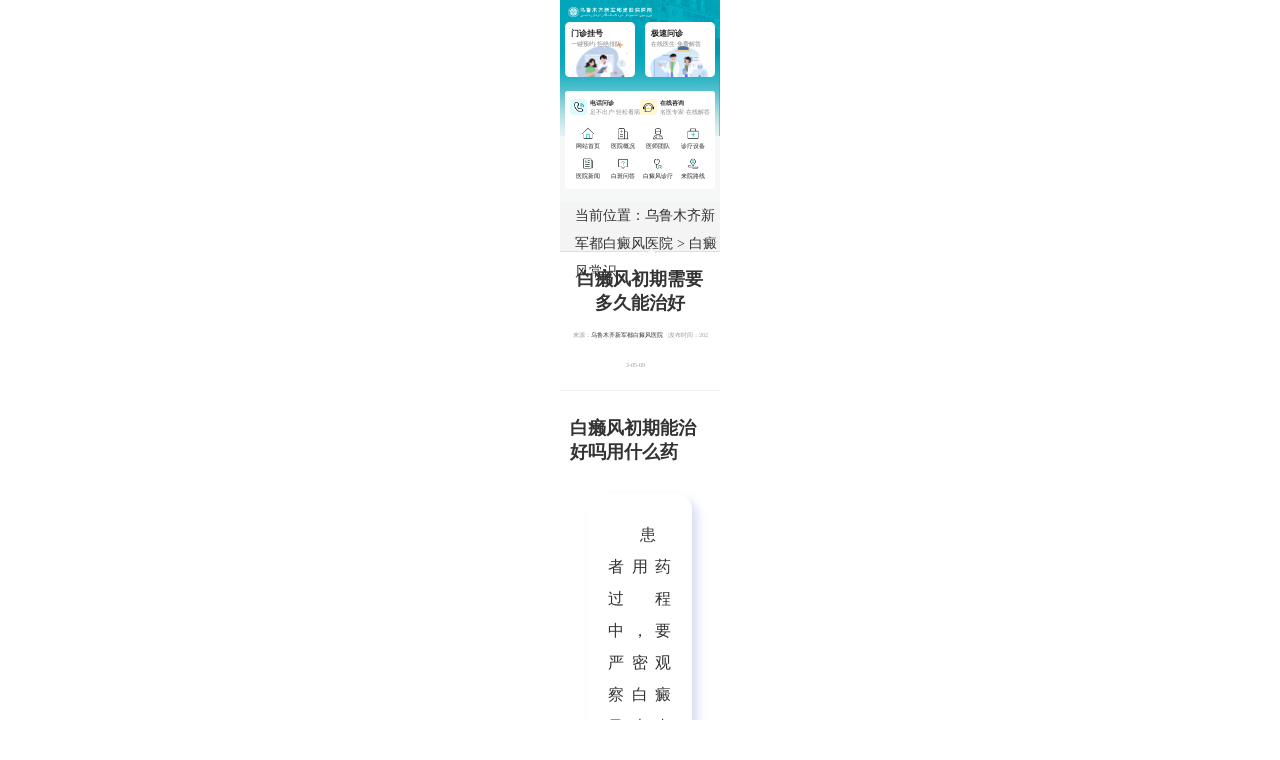

--- FILE ---
content_type: text/html
request_url: https://m.kkk222.cn/bdfcs/17022.html
body_size: 6620
content:
<!DOCTYPE html>
<html xmlns="https://www.w3.org/1999/xhtml">
<head>
        <link rel="canonical" href="https://www.kkk222.cn/bdfcs/17022.html"/>
    <meta name="applicable-device" content="mobile" />
    <meta http-equiv="Cache-Control" content="no-siteapp" />
    <meta http-equiv="Cache-Control" content="no-transform" />
    <meta name="viewport" content="width=device-width,initial-scale=1.0,minimum-scale=1.0,maximum-scale=1.0,user-scalable=no" />
    <meta content="yes" name="apple-mobile-web-app-capable" />
    <meta content="black" name="apple-mobile-web-app-status-bar-style" />
    <meta content="telephone=no" name="format-detection" />
    <meta charset="gb2312">
    <meta name="mobile-agent" content="format=xhtml;url=https://m.kkk222.cn/bdfcs/17022.html">
    <meta name="mobile-agent" content="format=html5;url=https://m.kkk222.cn/bdfcs/17022.html">
    <link rel="alternate" media="only screen and (max-width: 1024px)" href="https://m.kkk222.cn/bdfcs/17022.html" />
    <title>白癞风初期需要多久能治好-白癜风常识-乌鲁木齐新军都白癜风医院</title>
    <meta name="keywords" content="白癞风初期需要多久能治好" />
    <meta name="description" content="白癞风初期能治好吗用什么药患者用药过程中，要严密观察白癜风患者的病情变化以及在治疗期间的药物反应。如发现明确不良反应时，立即停药。根据不同阶段的症状给予相应治疗。由于患者有病情变化更快，要随时决定继续用药与否，或对给药剂量进行调整，药物使用更加合理，争取早期治疗，减少乃至避免了药源性疾病" />
    <script type="text/javascript" src="/quiet/"></script>
    <link rel="stylesheet" href="/css/m_new_pub.css" />
    <link rel="stylesheet" href="/css/m_content.css" />
    <link rel="stylesheet" href="/css/m_list.css" />
	<link rel="stylesheet" href="/css/style.css" />
	<script src="/js/rem.js"></script>
    <script src="/js/zepto_min.js"></script>
    <script src="/js/touchslider_min.js"></script>
    <script src="/js/TouchSlide.1.1.js"></script>
<script src="/js/cnzz.js"></script>
</head>
<body>
<div class="container">
<div class="main">
<div class="logo">
  <img src="https://m.kkk222.cn/images/logo.png"/>
</div>
<div class="regis">
  <a href="javascript:void(0);" onclick ="openZoosUrl('chatwin','&e=')" rel="nofollow">
  <div>
    <text class="h2">门诊挂号</text>
    <text class="span">一键预约·拒绝排队</text>
  </div>
  </a>
  <a href="tel:15739447599">
  <div>
    <text class="h2">极速问诊</text>
    <text class="span">在线医生·免费解答</text>
  </div>
  </a>
</div>
<div class="pannel nav">
  <div class="header">
    <a href="tel:15739447599">
    <div class="left" bindtap="phone">
      <img src="https://m.kkk222.cn/images/dhwz.png">
      <div class="txt">
        <text>电话问诊</text>
        <text>足不出户·轻松看病</text>
      </div>
    </div>
	</a>
	<a href="javascript:void(0);" onclick ="openZoosUrl('chatwin','&e=')" rel="nofollow">
    <div class="right">
      <img src="https://m.kkk222.cn/images/zxzx.png">
      <div class="txt">
        <text>在线咨询</text>
        <text>名医专家·在线解答</text>
      </div>
    </div>
	</a>
  </div>
  <div class="foot">
    <div class="list">
	<a href="https://m.kkk222.cn/">
      <image src="https://m.kkk222.cn/images/bbzc.png"></image>
      <text>网站首页</text>
	</a>
    </div>
    <div class="list">
	<a href="https://m.kkk222.cn/yyjj/">
      <image src="https://m.kkk222.cn/images/yyzx.png"></image>
      <text>医院概况</text>
	</a>
    </div>
    <div class="list">
	<a href="https://m.kkk222.cn/doctor/">
      <image src="https://m.kkk222.cn/images/zysx.png"></image>
      <text>医师团队</text>
	</a>
    </div>
    <div class="list">
	<a href="https://m.kkk222.cn/tslf/">
      <image src="https://m.kkk222.cn/images/lyzd.png"></image>
      <text>诊疗设备</text>
	</a>
    </div>
	<div class="list">
	<a href="https://m.kkk222.cn/news/">
      <image src="https://m.kkk222.cn/images/yyxw.png"></image>
      <text>医院新闻</text>
	</a>
    </div>
	<div class="list">
	<a href="https://m.kkk222.cn/wenda/">
      <image src="https://m.kkk222.cn/images/bbwd.png"></image>
      <text>白斑问答</text>
	</a>
    </div>
	<div class="list">
	<a href="https://m.kkk222.cn/bdfyl/">
      <image src="https://m.kkk222.cn/images/bdfzl.png"></image>
      <text>白癜风诊疗</text>
	</a>
    </div>
	<div class="list">
	<a href="https://m.kkk222.cn/about/">
      <image src="https://m.kkk222.cn/images/lylx.png"></image>
      <text>来院路线</text>
	</a>
    </div>
  </div>
</div>
</div>
</div>
<div class="s_load"><span>当前位置：<a href="https://m.kkk222.cn">乌鲁木齐新军都白癜风医院</a> > <a href="/bdfcs/">白癜风常识</a><i class="fff"></i></span></div>
<section class="s_floor">
    <div class="pr">
        <h1>白癞风初期需要多久能治好</h1>
        <p class="s_p"><span>来源：<a href="https://m.kkk222.cn" title="乌鲁木齐新军都白癜风医院">乌鲁木齐新军都白癜风医院</a>|发布时间：2023-05-09</span></p>
    </div>
    <div class="s_content"> 
      <h2>白癞风初期能治好吗用什么药</h2>
<section style="padding: 25px 18px;outline: 0px;max-width: 100%;box-sizing: border-box;background-color: rgb(255, 255, 255);border-radius: 5px;visibility: visible;">
    <section style="padding: 20px;outline: 0px;max-width: 100%;box-sizing: border-box;border-radius: 15px;box-shadow: rgba(169, 187, 223, 0.45) 6px 6px 8px, rgb(255, 255, 255) -2.5px -2.5px 5px;visibility: visible;">
        <p style="margin-top: 5px;margin-bottom: 10px;outline: 0px;max-width: 100%;text-align: justify;font-size: 16px;color: rgb(111, 133, 172);background: transparent;text-indent: 2em;line-height: 2em;letter-spacing: 1px;visibility: visible; "><span style="outline: 0px;max-width: 100%;font-size: 16px;color: rgb(51, 51, 51);">患者用药过程中，要严密观察白癜风患者的病情变化以及在治疗期间的药物反应。如发现明确不良反应时，立即停药。根据不同阶段的症状给予相应治疗。由于患者有病情变化更快，要随时决定继续用药与否，或对给药剂量进行调整，药物使用更加合理，争取早期治疗，减少乃至避免了药源性疾病的发生。关于&ldquo;白癞风初期能治好吗用什么药&ldquo;的内容，白癜风治疗专科医院将为您详细解答。</span></p>
    </section>
</section>
<div style="text-align:center"><img src="https://www.kkk222.cn/d/file/p/1c18906f614481cd00146f1337e238dd.jpg" alt=" 白癞风初期能治好吗用什么药"></div>
<section style="padding: 25px 18px;outline: 0px;max-width: 100%;box-sizing: border-box;background-color: rgb(239, 250, 254);border-radius: 5px;visibility: visible;">
    <section style="padding: 20px;outline: 0px;max-width: 100%;box-sizing: border-box;border-radius: 15px;box-shadow: rgba(169, 187, 223, 0.45) 6px 6px 8px, rgb(255, 255, 255) -2.5px -2.5px 5px;visibility: visible;">
        <p style="margin-top: 5px;margin-bottom: 10px;outline: 0px;max-width: 100%;text-align: justify;font-size: 16px;color: rgb(111, 133, 172);background: transparent;text-indent: 2em;line-height: 2em;letter-spacing: 1px;visibility: visible; "><span style="outline: 0px;max-width: 100%;font-size: 16px;color: rgb(51, 51, 51);"> 照伍德灯肤色变白，可能为白癜风，白癜风用伍德灯照射通常是明亮的白色荧光，与周围正常皮肤形成鲜明对比，边界清晰，为阳性。如果患者在日光照射下长出类似黑色斑点时，说明他的病情已经严重到了不能治疗的程度，应该马上就医。由于多数皮肤病以白斑为特征、白点症状来始，花斑癣等、脱色素性痣，白色糠疹等症，建议一经发现，需细心观察和评判。</span></p>
    </section>
</section>
<section style="padding: 25px 18px;outline: 0px;max-width: 100%;box-sizing: border-box;background-color: rgb(239, 250, 254);border-radius: 5px;visibility: visible;">
    <section style="padding: 20px;outline: 0px;max-width: 100%;box-sizing: border-box;border-radius: 15px;box-shadow: rgba(169, 187, 223, 0.45) 6px 6px 8px, rgb(255, 255, 255) -2.5px -2.5px 5px;visibility: visible;">
        <p style="margin-top: 5px;margin-bottom: 10px;outline: 0px;max-width: 100%;text-align: justify;font-size: 16px;color: rgb(111, 133, 172);background: transparent;text-indent: 2em;line-height: 2em;letter-spacing: 1px;visibility: visible; "><span style="outline: 0px;max-width: 100%;font-size: 16px;color: rgb(51, 51, 51);"> 准分子激光治疗白癜风患者千万个人，是很多患者去除白斑的不错之选准分子激光治疗系统利用激光能量对患处进行直接、集中和起效的治疗，避免对正常皮肤进行照射，以一些有针对性地在短时间内更快取得结果。患白癜风后患者身体内营养物质及微量元素都会严重缺乏，牛奶中正好含有这许多对身体有益处的营养元素钙，磷，铁等等，患者在食用早餐时能够及时补充身体所因此所需要的养分。而牛奶容易吸收，能提高患者免疫力及抵抗力，这样也有利于白癜风的治疗。</span></p>
    </section>
</section>
<section style="padding: 25px 18px;outline: 0px;max-width: 100%;box-sizing: border-box;background-color: rgb(255, 255, 255);border-radius: 5px;visibility: visible;">
    <section style="padding: 20px;outline: 0px;max-width: 100%;box-sizing: border-box;border-radius: 15px;box-shadow: rgba(169, 187, 223, 0.45) 6px 6px 8px, rgb(255, 255, 255) -2.5px -2.5px 5px;visibility: visible;">
        <p style="margin-top: 5px;margin-bottom: 10px;outline: 0px;max-width: 100%;text-align: justify;font-size: 16px;color: rgb(111, 133, 172);background: transparent;text-indent: 2em;line-height: 2em;letter-spacing: 1px;visibility: visible; "><span style="outline: 0px;max-width: 100%;font-size: 16px;color: rgb(51, 51, 51);"> 白癞风初期能治好吗用什么药？治白斑的三甲医院与专业医院哪家比较好白斑是一种常见皮肤病，也是皮肤科医生更容易遇到的疾病之一，它不仅影响患者容貌，还会给其心理造成很大伤害，因此需要及时起效地进行诊治。有关内容就在这几个方面。同时在日常生活中也要注意饮食方面的调养及精神心理上的调节。治白癜风必须去正规专业性的医院，以一些有的放矢地进行治疗。祝您白癜风早恢复。</span></p>
    </section>
</section><h2>白癞风初期需要多久能治好</h2>
<section style="padding: 25px 18px;outline: 0px;max-width: 100%;box-sizing: border-box;background-color: rgb(255, 255, 255);border-radius: 5px;visibility: visible;">
    <section style="padding: 20px;outline: 0px;max-width: 100%;box-sizing: border-box;border-radius: 15px;box-shadow: rgba(169, 187, 223, 0.45) 6px 6px 8px, rgb(255, 255, 255) -2.5px -2.5px 5px;visibility: visible;">
        <p style="margin-top: 5px;margin-bottom: 10px;outline: 0px;max-width: 100%;text-align: justify;font-size: 16px;color: rgb(111, 133, 172);background: transparent;text-indent: 2em;line-height: 2em;letter-spacing: 1px;visibility: visible; "><span style="outline: 0px;max-width: 100%;font-size: 16px;color: rgb(51, 51, 51);">您的肌肤可能会出现白色斑点，这可能是白癜风的一种常见情况。白斑有可能会影响美观和健康，甚至引起癌变，因此一些要注意预防。建议患者保持高度警觉，尽快前往合法的医疗机构接受检测，以一些病情得到及时控制。如果确诊为白癜风的话，就要尽快去做相关的治疗工作。及早进行检查并及时进行治疗，可避免延误病情。关于&ldquo;白癞风初期需要多久能治好&ldquo;的内容，白癜风治疗专科医院将为您详细解答。</span></p>
    </section>
</section>
<div style="text-align:center"><img src="https://www.kkk222.cn/d/file/p/99c644f364cec4a6daba55e5fbef5506.jpg" alt=" 白癞风初期需要多久能治好"></div>
<section style="padding: 25px 18px;outline: 0px;max-width: 100%;box-sizing: border-box;background-color: rgb(239, 250, 254);border-radius: 5px;visibility: visible;">
    <section style="padding: 20px;outline: 0px;max-width: 100%;box-sizing: border-box;border-radius: 15px;box-shadow: rgba(169, 187, 223, 0.45) 6px 6px 8px, rgb(255, 255, 255) -2.5px -2.5px 5px;visibility: visible;">
        <p style="margin-top: 5px;margin-bottom: 10px;outline: 0px;max-width: 100%;text-align: justify;font-size: 16px;color: rgb(111, 133, 172);background: transparent;text-indent: 2em;line-height: 2em;letter-spacing: 1px;visibility: visible; "><span style="outline: 0px;max-width: 100%;font-size: 16px;color: rgb(51, 51, 51);"> 白癜风会给患者身体造成非常大的影响，给大家的生活带来了更加严重的影响，大家都知道白癜风发病的原因比较复杂，有的发病原因要通过专业仪器来进行检测和制作。因此治疗白癜风时建议要及时来医院进行治疗，同时要注意治疗时不能自己随意用药，用药时要注意患者的个人状况，长期服用外用激素药易成瘾且不良作用大。对于患者及患者，糖皮质类激素通常被禁用。</span></p>
    </section>
</section>
<section style="padding: 25px 18px;outline: 0px;max-width: 100%;box-sizing: border-box;background-color: rgb(239, 250, 254);border-radius: 5px;visibility: visible;">
    <section style="padding: 20px;outline: 0px;max-width: 100%;box-sizing: border-box;border-radius: 15px;box-shadow: rgba(169, 187, 223, 0.45) 6px 6px 8px, rgb(255, 255, 255) -2.5px -2.5px 5px;visibility: visible;">
        <p style="margin-top: 5px;margin-bottom: 10px;outline: 0px;max-width: 100%;text-align: justify;font-size: 16px;color: rgb(111, 133, 172);background: transparent;text-indent: 2em;line-height: 2em;letter-spacing: 1px;visibility: visible; "><span style="outline: 0px;max-width: 100%;font-size: 16px;color: rgb(51, 51, 51);"> 表面上就是很多医院都能治白癜风的，但各医院具体情况各不相同。对于一些病情不是很复杂的患者来说，选择好医院就显得尤为重要。治白癜风时医院选择，患者必须重视，到正规医院看病收费也不算贵。同时也不能盲目相信广告和医生的建议，要根据自己的病情进行诊断。不能听小广告，别上小诊所，花钱也会有不良反应的，产生了严重后果。</span></p>
    </section>
</section>
<section style="padding: 25px 18px;outline: 0px;max-width: 100%;box-sizing: border-box;background-color: rgb(255, 255, 255);border-radius: 5px;visibility: visible;">
    <section style="padding: 20px;outline: 0px;max-width: 100%;box-sizing: border-box;border-radius: 15px;box-shadow: rgba(169, 187, 223, 0.45) 6px 6px 8px, rgb(255, 255, 255) -2.5px -2.5px 5px;visibility: visible;">
        <p style="margin-top: 5px;margin-bottom: 10px;outline: 0px;max-width: 100%;text-align: justify;font-size: 16px;color: rgb(111, 133, 172);background: transparent;text-indent: 2em;line-height: 2em;letter-spacing: 1px;visibility: visible; "><span style="outline: 0px;max-width: 100%;font-size: 16px;color: rgb(51, 51, 51);"> 白癞风初期需要多久能治好？白癜风患者应该保持足够的睡眠而非熬夜，生活应规律，切忌过度疲劳，在生活起居上要注意规律，不要过于忙碌，以免加重病情，这是由于白癜风患者自身的免疫力比一般人低的缘故，而且过度劳累也无法让患者有足够的时间休息，由此引起机体免疫力的降低，引发白癜风的扩散。</span></p>
    </section>
</section>    </div>
<div class="paging">
    上一篇：<a href='/bdfcs/17021.html'>白癞病的果可以治好吗</a><br>
    下一篇：<a href='/bdfcs/17023.html'>白殿风用黑桃皮有治用吗</a></div>
</section>
<section class="s_moreread">
    <div class="ma"><b>相关文章</b></div>
    <div class="rel">
        <a href="/bdfcs/17283.html" title="308激光效果怎么样">308激光效果怎么样</a>
        <a href="/bdfcs/17485.html" title="身上一块一块的白色斑怎么回事图片">身上一块一块的白色斑怎么回事图片</a>
        <a href="/bdfcs/17010.html" title="眼角白斑图片">眼角白斑图片</a>
        <a href="/bdfcs/16536.html" title="腿上白癜风复发怎么办，<什么原因>会导致白癜风复发">腿上白癜风复发怎么办，<什么原因>会导致白癜风复发</a>
        <a href="/bdfcs/17737.html" title="面部长白色斑块">面部长白色斑块</a>
        <a href="/bdfcs/18133.html" title="能不能喝啤酒得了白癫疯">能不能喝啤酒得了白癫疯</a>
        </div>
</section>
<section class="s_moreread">
    <div class="ma"><b>热文推荐</b></div>
    <div class="hot">
                <div class="hot">
            <a href="/bdfcs/18513.html">
                <dl>
                    <dd><b>白癜风用火针加308效果好吗</b></dd>
                    <dd><p>白癜风用火针加308结果好吗在治疗白癜风的过程中，患者经常会关注不同的治疗方法和结果。其中，火针疗法结合308纳米准分子激光是一种备受关注的治疗</p></dd>
                </dl>
            </a>
        </div>
                <div class="hot">
            <a href="/bdfcs/17189.html">
                <dl>
                    <dd><b>高中生脸上有白色块</b></dd>
                    <dd><p>胳膊白色斑点不痒——不要忽视白癜风的可能白癜风，是一种常见的色素失调疾病，也是一种自身免疫性疾病。白癜风的症状主要是皮肤上出现白色斑点，但这些斑点往往不会痒痛，因此很容易被人忽视。然而，白癜风并不是一种小病，它不仅影响外表美观，还可能带来一系列的身心健康问题。1.为什么会出现白色斑点？正常情况下，我们的皮肤会分泌黑色素，从而保持皮肤的颜色</p></dd>
                </dl>
            </a>
        </div>
                <div class="hot">
            <a href="/bdfyw/19409.html">
                <dl>
                    <dd><b>藿香正气水的功效和作用</b></dd>
                    <dd><p>藿香正气水的功效和作用1.缓解皮肤病症状藿香正气水作为一种传统中药制剂，已被广泛运用于皮肤病的治疗中。它含有多种有效成分，如藿香、苍术等，具有抗炎、抑菌、镇痛等功效。这些成分能够渗透皮肤，对皮肤繁殖的病原微生物产生直接的抑制作用，从而减缓疼痛、瘙痒等症状。2.改善皮肤病病因藿香正气水还能调整人体内环境，提高免疫力，从而改善皮肤病的病因。皮肤病往往与体内湿热、毒素堆积等问题相关，</p></dd>
                </dl>
            </a>
        </div>
            </div>
</section>
<script src="/js/yz.js" type="text/javascript"></script>
<form action="https://dongzhan.bryljt.com/yspl/diy.php" method="post" name="form1" id="biaodan" target="frameNo" class="form1" enctype="multipart/form-data" onsubmit=" return sub();" >
    <input type="hidden" name="action" value="post" />
    <input type="hidden" name="diyid" value="1" />
    <input type="hidden" name="do" value="2" />
    <input type="hidden" name="bumen" value="新疆--优化" />
    <input type="hidden" name="furl" id="furl" value="" />
    <input type="hidden" name="content" id="content" value="" />
    <input type="hidden" name="dede_fields" value="name,text;age,text;sex,text;phone,text;itime,text;ctime,text;content,multitext;furl,text;bumen,text;ip,text;zhuanjia,text" />
    <input type="hidden" name="dede_fieldshash" value="186cb76ce1391c0d766e14bb8a6a865f" />
    <div class="nrjjsb">
        <div class="nr_top"><img width="350" height="57" src="/images/huaxia.jpg"></div>
        <div class="jiange"></div>
        <div class="nr_n1">
            <p>1.您是否已到医院确诊？</p>
            <div class="nr_n1_dx">
                <p>
                    <label><input type="radio" id="diagnose_0" checked="checked" value="是" name="age"><span>是</span></label>
                    <label><input type="radio" id="diagnose_1" value="不是" name="age"><span>还没有</span></label>
                </p>
            </div>
        </div>
        <div class="nr_n1">
            <p>2.是否使用外用药物？</p>
            <div class="nr_n1_dx">
                <p>
                    <label><input type="radio" id="drug_0" value="是" checked="checked" name="email"><span>是</span></label>
                    <label><input type="radio" id="drug_1" value="没有" name="email"><span>没有</span></label>
                </p>
            </div>
        </div>
        <div class="nr_n1">
            <p>3.患病时间有多久？</p>
            <div class="nr_n1_dx">
                <p>
                    <label><input type="radio" id="time_0" value="刚发现" checked="checked" name="time"><span>刚发现</span></label>
                    <label><input type="radio" id="time_1" value="半年内" name="time"><span>半年内</span></label>
                    <label><input type="radio" id="time_2" value="一年以上" name="time"><span>1年以上</span></label>
                </p>
            </div>
        </div>
        <div class="nr_n1">
            <p>4.是否有家族遗传史？</p>
            <div class="nr_n1_dx">
                <p>
                    <label><input type="radio" id="heredity_0" value="有" checked="checked" name="ill"><span>有</span></label>
                    <label><input type="radio" id="heredity_1" value="没有" name="ill"><span>没有</span></label>
                </p>
            </div>
        </div>
        <div class="nr_n2">
            <div class="nr_n2_d1">
                <p>姓名：</p>
                <input type="text" class="name" id="name" name="name">
            </div>
            <!--<div class="nr_n2_d2">
                <p>性别：</p>
                <span>
                  <label><input type="radio"  id="sex_0" value="男" checked="checked" name="sex">男</label>
                  <label><input type="radio"  id="sex_1" value="女" name="sex">女</label>
                </span>
            </div>
        </div>-->
            <div class="nr_n2_d1">
                <p>联系方式：</p>
                <input type="text" maxlength="11" id="phone" name="phone">
            </div>
            <div class="anniu1">
                <input type="submit" value="提交问题" id="submit" class="act-submit" name="submit">
                <input type="reset" value="重新填写" onclick="" class="act-submit1">
            </div>
            <div class="wxts">
                <p><strong>温馨提示：</strong>您所填的信息我们将及时反馈给医生进行诊断，对于您的个人信息我们承诺保密！请您放心</p>
            </div>
        </div>
</form>
<iframe style="display: none;" name="frameNo"></iframe>
<div class="header">
<div class="title">
<a href="https://m.kkk222.cn/">首页</a>
<a href="https://m.kkk222.cn/yyjj/">医院概况</a>
<a href="https://m.kkk222.cn/doctor/">医师团队</a>
<a href="https://m.kkk222.cn/tslf/">诊疗设备</a>
<a href="https://m.kkk222.cn/news/">医院动态</a>
<a href="https://m.kkk222.cn/wenda/">健康科普</a>
</div>
</div>
<footer> 
    <div class="dibuu"> 
        <p>医院电话：15739447599</p>
        <p>医院地址：乌鲁木齐沙依巴克区西虹西路1016号「奥莱国际旁」</p>
        <p>版权所有：乌鲁木齐新军都白癜风医院</p> 
        <p class="beianhaobox">  <a rel="nofollow" href="https://beian.miit.gov.cn/" target="_blank" style="color: rgb(153, 153, 153);">新ICP备16001749号-4</a></p> 
        <p>注：本网站信息仅供参考，不能作为诊断及医疗依据，服用药物或进行治疗时请遵医嘱。如有转载或引用文章涉及版权问题，请与我们联系。</p>
    </div>
</footer>
<script src="/js/swt.js"></script>
<script charset="UTF-8" id="LA_COLLECT" src="//sdk.51.la/js-sdk-pro.min.js"></script>
<script>LA.init({id: "JhMCNjWX2TNGTFhp",ck: "JhMCNjWX2TNGTFhp"})</script>
</body>
</html>

--- FILE ---
content_type: text/css
request_url: https://m.kkk222.cn/css/m_list.css
body_size: 930
content:
@charset "utf-8";.s_load{height:50px;padding-left:15px;border-bottom:1px solid #DFDFDF;background-color:#F4F4F4;line-height:28px;}
.s_load span{display:inline-block;height:50px;font-size:14px;position:relative;}
.s_load i{display:inline-block;width:7px;height:7px;border-top:1px solid #DFDFDF;border-right:1px solid #DFDFDF;-webkit-transform:rotate(-45deg);background-color:#F4F4F4;position:absolute;left:50%;bottom:-4px;}
.s_load i.fff{background-color:#ffffff;}

.s_nav section{background-color:#F4F4F4;color:#666;display:-webkit-box;width:100%;-webkit-box-align:center;border-bottom:1px solid #dfdfdf;}
.s_nav a{display:inline-block;height:30px;line-height:30px;padding:0 3px;text-align:center;width:22%;}
.s_nav div:nth-of-type(1){-webkit-box-flex:1;}
.s_nav span:nth-of-type(2){height:35px;display:-webkit-box;-webkit-box-align:center;box-shadow:-1px 0px 0px #D8D8D8,-2px 0px 0px #E6E6E6,-3px 0px 0px #F1F1F1,-4px 0px 0px #F9F9F9;position:absolute;right:0px;top:3px;}
.aactive{border-bottom:3px solid #3A78B3;color:#5bb923;}
.s_nav i{display:block;width:5px;height:5px;border-top:1px solid #B4B6B2;border-right:1px solid #B5B7B3;-webkit-transform:rotate(45deg);margin-right:5px;}
.s_nav span:nth-of-type(1){height:35px;display:-webkit-box;-webkit-box-align:center;box-shadow:1px 0px 0px #D8D8D8,2px 0px 0px #E6E6E6,3px 0px 0px #F1F1F1,4px 0px 0px #F9F9F9;left:0px;top:3px;position:absolute;}
.s_nav span:nth-of-type(1) i{-webkit-transform:rotate(-135deg);margin:0 0 0 5px;}
.s_nav span.active{display:none;}
#nav li{height:30px;display:inline-table;width:100%;}
#nav li a{display:table-cell;color:#000;font-size:100%;}

.s_moreread{margin-top:5px;}
.s_moreread .list_box{padding:5px 10px;}

.s_moreread dl{overflow:hidden;padding:5px 0;color:#999;font-size:1rem;border-bottom:1px dashed #DFDFDF;}
.s_moreread dt{float:left;margin-right:10px;}
.s_moreread dt img{width:68px;height:50px;}
.s_moreread dd h3{font-size:1.5rem;color:#333;padding:3px 0 7px;text-align:left;overflow:hidden;white-space:nowrap;text-overflow:ellipsis;}
.s_moreread dd{overflow:hidden;white-space:nowrap;text-overflow:ellipsis;text-align:left;font-size:12px;}
.s_moreread dd:nth-of-type(2){text-align:left;padding-bottom:6px;color:#999;}
.s_moreread dd:nth-of-type(3){color:#999;}
.s_moreread dd span{padding-right:10px;}
.s_moreread dl:last-child{border:0 none;}

.s_moreread .list dl{font-size:1rem;margin: 15px 0;}
.s_moreread .list dt{float:right;margin-top:7px;}
.s_moreread .list dd h3{padding-top:0;font-size:120%;}
.s_moreread .list dd{text-align:left;}

.s_moreread ul li{border-bottom:1px dashed #dfdfdf;}
.s_moreread ul li:last-child{border-bottom:none;}
.s_moreread ul li a{display:inline-block;padding:8px 0px;font-size:120%;}

.s_moreread .module-t{line-height:28px;background-color:#e8e8e8;position:relative;}
.s_moreread .module-t h3{margin-left:5px;color:#245D94;}
.s_moreread .module-t h3 a{display:inline-block;padding:0 10px;background-color:#5BD07C;color:#fff;font-size:135%;font-weight:normal;}
.s_moreread .module-t a.more{position:absolute;right:5px;top:0;color:#999;}

#load_more{font-size:14px;text-align:center;line-height:30px;margin-top:10px;color:#666;}

.s_union{margin-top:5px;}

